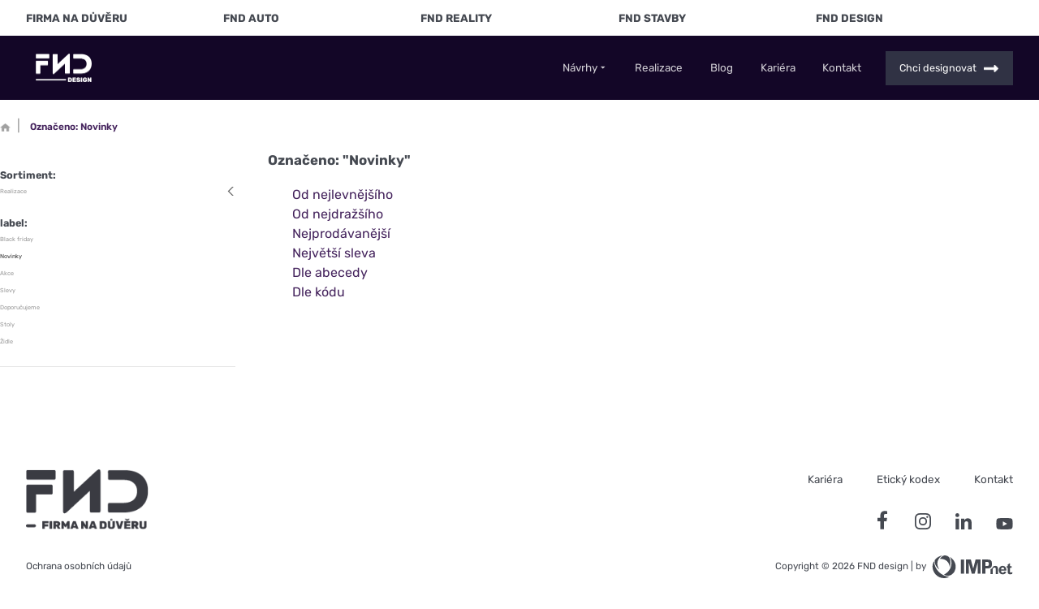

--- FILE ---
content_type: text/html; charset=utf-8
request_url: http://www.fnddesign.cz/novinky
body_size: 3942
content:
<!DOCTYPE html>
<html lang="cs">
  <head>
    <meta charset="utf-8">
    <meta name="viewport" content="width=device-width, initial-scale=1">
    <meta name="author" content="FND design & IMPnet">
    <meta name="copyright" content="FND design">
    <meta name="application-name" content="FND design">
    <link rel="manifest" href="/manifest.webmanifest">
    <script src="/www/frontend/CookieBar/CookieBar.js"></script>
<link rel="shortcut icon" href="/www/upload/favicons/favicon.ico">
<link rel="apple-touch-icon-precomposed" sizes="57x57" href="/www/upload/favicons/20230722052641574/20230722052641574.57x57.exact.png">
<link rel="apple-touch-icon-precomposed" sizes="60x60" href="/www/upload/favicons/20230722052641574/20230722052641574.60x60.exact.png">
<link rel="apple-touch-icon-precomposed" sizes="72x72" href="/www/upload/favicons/20230722052641574/20230722052641574.72x72.exact.png">
<link rel="apple-touch-icon-precomposed" sizes="76x76" href="/www/upload/favicons/20230722052641574/20230722052641574.76x76.exact.png">
<link rel="apple-touch-icon-precomposed" sizes="114x114" href="/www/upload/favicons/20230722052641574/20230722052641574.114x114.exact.png">
<link rel="apple-touch-icon-precomposed" sizes="120x120" href="/www/upload/favicons/20230722052641574/20230722052641574.120x120.exact.png">
<link rel="apple-touch-icon-precomposed" sizes="144x144" href="/www/upload/favicons/20230722052641574/20230722052641574.144x144.exact.png">
<link rel="apple-touch-icon-precomposed" sizes="152x152" href="/www/upload/favicons/20230722052641574/20230722052641574.152x152.exact.png">
<link rel="icon" type="image/png" href="/www/upload/favicons/20230722052641574/20230722052641574.16x16.exact.png">
<link rel="icon" type="image/png" href="/www/upload/favicons/20230722052641574/20230722052641574.32x32.exact.png">
<link rel="icon" type="image/png" href="/www/upload/favicons/20230722052641574/20230722052641574.96x96.exact.png">
<link rel="icon" type="image/png" href="/www/upload/favicons/20230722052641574/20230722052641574.128x128.exact.png">
<link rel="icon" type="image/png" href="/www/upload/favicons/20230722052641574/20230722052641574.196x196.exact.png">
<meta name="msapplication-square70x70logo" content="/www/upload/favicons/20230722052641574/20230722052641574.70x70.exact.png">
<meta name="msapplication-TileImage" content="/www/upload/favicons/20230722052641574/20230722052641574.144x144.exact.png">
<meta name="msapplication-square150x150logo" content="/www/upload/favicons/20230722052641574/20230722052641574.150x150.exact.png">
<meta name="msapplication-square310x310logo" content="/www/upload/favicons/20230722052641574/20230722052641574.310x310.exact.png"><link rel="preload" href="/www/frontend/cache/e68c0acb299a.css?1713644801" as="style">
<link rel="stylesheet" href="/www/frontend/cache/e68c0acb299a.css?1713644801" type="text/css" media="screen"><link rel="preload" href="/www/frontend/cache/4b0ce066a141.js?1713644801" as="script">
<script type="text/javascript" src="/www/frontend/cache/4b0ce066a141.js?1713644801"></script><script>
  window.dataLayer = window.dataLayer || [];
  dataLayer.push({"cart":[],"visitorType":"low-value"});
</script>  
        

  <script>
    dataLayer.push( { 'impnet' : {
      "pageType": "stitek"
    }});
  </script>

  <meta property="og:url"         content="http://www.fnddesign.cz/novinky">
  <meta property="og:type"        content="website">
  <meta property="og:title"       content="Novinky">
  <meta property="og:description" content="">
  <meta property="og:image"       content="http://www.fnddesign.cz/www/core/images/placeholder/noimage.jpg">
<script>
  window.dataLayer = window.dataLayer || [];
  (function(){
    window.dataLayer.push( arguments );
  })('consent', 'default', { 'personalization_storage': 'denied', 'ad_storage': 'denied', 'analytics_storage': 'denied', 'wait_for_update': 2000 } );
  (function(){
    window.dataLayer.push( arguments );
  })('consent', 'update', { 'personalization_storage': "denied", 'ad_storage': "denied", 'analytics_storage': "denied" } );
</script>

  <!-- Google Tag Manager -->
<script>(function(w,d,s,l,i){w[l]=w[l]||[];w[l].push({'gtm.start':
new Date().getTime(),event:'gtm.js'});var f=d.getElementsByTagName(s)[0],
j=d.createElement(s),dl=l!='dataLayer'?'&l='+l:'';j.async=true;j.src=
'https://www.googletagmanager.com/gtm.js?id='+i+dl;f.parentNode.insertBefore(j,f);
})(window,document,'script','dataLayer','GTM-NSWXMLK3');</script>
<!-- End Google Tag Manager -->



    <title id="snippet--metaSnippet">
      Novinky FND design
    </title>

      <link rel="canonical" href="http://www.fnddesign.cz/novinky">
  </head>
  <body class="frontend-label frontend-label-12">

  <!-- Google Tag Manager (noscript) -->
<noscript><iframe src="https://www.googletagmanager.com/ns.html?id=GTM-NSWXMLK3"
height="0" width="0" style="display:none;visibility:hidden"></iframe></noscript>
<!-- End Google Tag Manager (noscript) -->


<header>

  <section class="topBar">
    <div class="container">
      <div class="uk-grid-small" data-uk-grid>
        <div class="uk-width-expand">
          <ul class="menu">
  	  <li><a href="https://www.firmanaduveru.cz/" target="" class="">	FIRMA NA DŮVĚRU</a></li>
  	  <li><a href="https://www.fndauto.cz/" target="" class="">	FND Auto</a></li>
  	  <li><a href="https://www.fndreality.cz/" target="" class="">	FND Reality</a></li>
  	  <li><a href="https://www.fndstavby.cz/" target="" class="">	FND Stavby</a></li>
  	  <li><a href="https://www.fnddesign.cz/" target="_blank" class="">	FND Design</a></li>


          </ul>
        </div>
      </div>
    </div>
  </section>

  <section class="middleBar boundary" data-uk-sticky>
    <div class="container">
      <div class="uk-grid-small" data-uk-grid>
        <div class="uk-width-auto fx">
          <div class="logoPack">
          <a href="/" class="logo">
            <picture>
              <img src="/www/upload/logo/20230830032758100.png" alt="FND design">
            </picture>
          </a>
          </div>
        </div>
        <div class="uk-width-expand fx fxa fxe">
          <nav class="uk-navbar-container uk-visible@m" data-uk-navbar>
            <div class="uk-navbar-right">
              <ul class="uk-navbar-nav">

		<li class="parent ">
			<a href="" target="" class="">
				Návrhy<i class="mdi mdi-menu-down"></i>
			</a>
				<div class="uk-navbar-dropdown" data-uk-dropdown="pos: bottom-justify; boundary: .boundary; boundary-align: true; delay-hide: 100; delay-show: 100;">
		      <div class="container">
		      	<div class="uk-grid-small" data-uk-grid>

		<div class="uk-width-1-5">
			<a href="http://www.fnddesign.cz/interiery-domu-a-bytu" class="menuBox">
				<div class="top">
					<picture class="picture">
				 		<img src="/www/upload/menuitems/images/20230824013126740.jpg" alt="Interiéry domů a bytů">
					 </picture>
	
		<picture class="picture-hover">
	 		<img src="/www/upload/menuitems/images/20230824013140137.jpg" alt="Interiéry domů a bytů - hover">
	 	</picture>
 

				</div>
				<h3>Interiéry domů a bytů</h3>
			</a>
		</div>
 


		<div class="uk-width-1-5">
			<a href="http://www.fnddesign.cz/komercni-interiery" class="menuBox">
				<div class="top">
					<picture class="picture">
				 		<img src="/www/upload/menuitems/images/20230824013216936.jpg" alt="Komerční interiéry">
					 </picture>
	
		<picture class="picture-hover">
	 		<img src="/www/upload/menuitems/images/20230824013228259.jpg" alt="Komerční interiéry-hover">
	 	</picture>
 

				</div>
				<h3>Komerční interiéry</h3>
			</a>
		</div>
 


		<div class="uk-width-1-5">
			<a href="http://www.fnddesign.cz/realizace" class="menuBox">
				<div class="top">
					<picture class="picture">
				 		<img src="/www/upload/menuitems/images/20230824013241475.jpg" alt="Realizace">
					 </picture>
	
		<picture class="picture-hover">
	 		<img src="/www/upload/menuitems/images/20230824013252229.jpg" alt="Realizace -hover">
	 	</picture>
 

				</div>
				<h3>Realizace</h3>
			</a>
		</div>
 

		      	</div>
		      </div>
		    </div>
		</li>



		<li class="">
			<a href="http://www.fnddesign.cz/realizace" target="" class="">
				Realizace
			</a>
		</li>



		<li class="">
			<a href="http://www.fnddesign.cz/blog" target="" class="">
				Blog
			</a>
		</li>



		<li class="">
			<a href="https://www.firmanaduveru.cz/kariera" target="" class="">
				Kariéra
			</a>
		</li>



		<li class="">
			<a href="http://www.fnddesign.cz/kontakty" target="" class="">
				Kontakt
			</a>
		</li>



              </ul>
            </div>
          </nav>
          <a class="uk-navbar-toggle uk-hidden@m" data-uk-navbar-toggle-icon data-uk-toggle="target: #offcanvas-nav" href="#"></a>
          <a href="/#step01" class="button"><span>Chci designovat<span><span class="ico"><img src="/www/frontend/images/fnd/right-white.png" alt="arrow"></span></a>
        </div>
      </div>
    </div>
  </section>

</header>

<!--responsive menu-->

<div id="offcanvas-nav" data-uk-offcanvas="mode: slide; overlay: true; flip: true">
  <div class="uk-offcanvas-bar">
    <button class="uk-offcanvas-close" type="button" uk-close></button>
    <a href="/" class="logo">
      <picture>
        <img src="/www/frontend/images/fnd/logoFooter.png" alt="FND design">
      </picture>
    </a>
    <ul class="uk-nav uk-nav-default uk-nav-parent-icon" data-uk-nav>
    <li>
      <a href="">Návrhy</a>
        <a class="arrow-resp"><i class="mdi mdi-menu-down"></i></a>
        <ul class="uk-nav-sub">
    <li><a href="http://www.fnddesign.cz/interiery-domu-a-bytu">Interiéry domů a bytů</a></li>
    <li><a href="http://www.fnddesign.cz/komercni-interiery">Komerční interiéry</a></li>
    <li><a href="http://www.fnddesign.cz/realizace">Realizace</a></li>
        </ul>
    </li>
    <li>
      <a href="http://www.fnddesign.cz/realizace">Realizace</a>
    </li>
    <li>
      <a href="http://www.fnddesign.cz/blog">Blog</a>
    </li>
    <li>
      <a href="https://www.firmanaduveru.cz/kariera">Kariéra</a>
    </li>
    <li>
      <a href="http://www.fnddesign.cz/kontakty">Kontakt</a>
    </li>

    </ul>
    <ul class="uk-nav uk-nav-default uk-nav-parent-icon menu" data-uk-nav>
    <li>
      <a href="https://www.firmanaduveru.cz/">FIRMA NA DŮVĚRU</a>
    </li>
    <li>
      <a href="https://www.fndauto.cz/">FND Auto</a>
    </li>
    <li>
      <a href="https://www.fndreality.cz/">FND Reality</a>
    </li>
    <li>
      <a href="https://www.fndstavby.cz/">FND Stavby</a>
    </li>
    <li>
      <a href="https://www.fnddesign.cz/">FND Design</a>
    </li>

    </ul>
  </div>
</div>

<script>
  $(".arrow-resp").click( function() {
    $(this).parent().find(".uk-nav-sub").slideToggle();
    $(this).toggleClass('open');
  });
</script>

<div class="uk-float-left">
	<ul class="uk-breadcrumb uk-margin-top">
		<li class="">
      <a href="/">
        <img src="/www/frontend/images/bread-home.png" alt="home icon">
      </a>
    </li>
		<li class="">
      
        <span>Označeno: Novinky</span>
      
    </li>
	</ul>
</div>
<div class="uk-clearfix"></div>


<div data-uk-grid>
  <div class="uk-width-1-4">
<nav class="nav-primary">
  <div class="uk-text-bold uk-text-large uk-margin-top">Sortiment:</div>
	<ul class="uk-nav uk-nav-default uk-nav-parent-icon" data-uk-nav="multiple: true">
			<li class="uk-parent ">
				<a href="/realizace">
					Realizace 
				</a>
			</li>
		

	
	</ul>
</nav>
<nav class="nav-primary">
  <div class="uk-text-bold uk-text-large uk-margin-top">label:</div>  
	<ul class="uk-nav uk-nav-default uk-nav-parent-icon" data-uk-nav="multiple: true">
		<li class="">
			<a href="/black-friday">Black friday</a>
		</li>
		<li class="uk-active">
			<a href="/novinky">Novinky</a>
		</li>
		<li class="">
			<a href="/akce">Akce</a>
		</li>
		<li class="">
			<a href="/slevy">Slevy</a>
		</li>
		<li class="">
			<a href="/doporucujeme">Doporučujeme</a>
		</li>
		<li class="">
			<a href="/stoly">Stoly</a>
		</li>
		<li class="">
			<a href="/zidle">Židle</a>
		</li>


	</ul>
</nav>
<hr>  </div>
  <div class="uk-width-3-4">

    <div class="uk-width-1-1">
      <h2 class=""><strong>Označeno: "Novinky"</strong></h2>
    </div>
<div id="snippet--itemsSnippet">      <div class="uk-grid uk-child-width-1-1 uk-margin-bottom">
        <div>
          <ul class="sort-controls">
            <li >
              <a href="/novinky?high=0&amp;do=sortPrice" class="ajax">Od nejlevnějšího</a>
            </li>
            <li >
              <a href="/novinky?do=sortPrice" class="ajax">Od nejdražšího</a>
            </li>
            <li >
              <a href="/novinky?do=sortSold" class="ajax">Nejprodávanější</a>
            </li>
            <li >
              <a href="/novinky?do=sortDiscount" class="ajax">Největší sleva</a>
            </li>
            <li >
              <a href="/novinky?do=sortName" class="ajax">Dle abecedy</a>
            </li>
            <li >
              <a href="/novinky?do=sortCode" class="ajax">Dle kódu</a>
            </li>
          </ul>
        </div>
      </div>

      <div class="uk-grid uk-child-width-1-1 uk-margin-bottom">
        <div class="uk-margin-small-top">
        </div>
      </div>
      <div class="uk-clearfix"></div>
      <div class="products-grid uk-child-width-1-2 uk-child-width-1-3@s uk-child-width-1-3@m uk-child-width-1-4@l uk-grid-small" data-uk-grid>
      </div>

      <div class="uk-grid uk-margin-bottom">
        <div class="uk-width-1-3">

<a href="#snippet--itemsSnippet" title="up_items" class="uk-margin-small-top uk-float-left" data-uk-scroll><i class="fa fa-arrow-circle-up fa-2x"></i></a>        </div>
        <div class="uk-width-2-3">
        </div>
      </div>

<script>
</script>
</div>

  </div>

</div>

<div class="uk-clearfix"></div>

           
<footer>
  <section class="footer">
    <div class="container">
      <div class="uk-grid-small" data-uk-grid>
        <div class="uk-width-auto@m">
          <a href="/" class="logo">
            <picture>
              <img src="/www/frontend/images/fnd/logoFooter.png" alt="FND design">
            </picture>
          </a>
        </div>
        <div class="uk-width-expand@m fx fxe">
          <div class="row">
            <ul>
  	<li><a href="https://www.firmanaduveru.cz/kariera">Kariéra</a></li>
  	<li><a href="https://www.firmanaduveru.cz/www/upload/Eticky_kodex_FND.pdf">Etický kodex</a></li>
  	<li><a href="http://www.fnddesign.cz/kontakty">Kontakt</a></li>

            </ul>
            <div class="socialPack">   
              <a href="https://www.facebook.com/FNDdesignBrno"><img loading="lazy" data-src="/www/frontend/images/svg/facebook.svg" data-uk-svg></a>     
              <a href="https://www.instagram.com/fnddesignbrno/"><img loading="lazy" data-src="/www/frontend/images/svg/instagram.svg" data-uk-svg></a> 
              <a href="https://www.linkedin.com/company/firmanaduveru/"><img loading="lazy" data-src="/www/frontend/images/svg/linkedin.svg" data-uk-svg></a>
              <a href="https://www.youtube.com/channel/UCkDXwavYpgunwKKYthGifAA"><img loading="lazy" data-src="/www/frontend/images/svg/youtube.svg" data-uk-svg></a>
            </div>
          </div>
        </div>
      </div>
    </div>
  </section>
  <section class="footerEnd">
    <div class="container">
      <div class="uk-grid-small" data-uk-grid>
        <div class="uk-width-auto@m">
          <p class="left"><a href="/zpracovani-osobnich-udaju">Ochrana osobních údajů</a></p>
        </div>
        <div class="uk-width-expand@m fx fxe">
          <p class="copy">Copyright © 2026 FND design | by <a href="https://www.impnet.cz/" target="_blank"><img loading="lazy" data-src="/www/frontend/images/svg/impnet.svg" data-uk-svg></a></p>
        </div>
      </div>
    </div>
  </section>

</footer>


	

<div id="snippet--flashMessages"></div>
    
    
<div id="snippet--popupSnippet">
</div>

  <script type="text/javascript" src="/www/frontend/cache/b38fcb1e829e.js?1706473859"></script>



<script>
    LiveForm.setOptions(
    {
      controlErrorClass: 'uk-form-danger',
      messageErrorClass: 'error',
      controlValidClass: 'uk-form-success'
    });
</script>

  </body>
</html>


--- FILE ---
content_type: image/svg+xml
request_url: http://www.fnddesign.cz/www/frontend/images/svg/youtube.svg
body_size: 322
content:
<svg xmlns="http://www.w3.org/2000/svg" width="25.203" height="17.721" viewBox="0 0 25.203 17.721"><path d="M25.726,7.273A3.167,3.167,0,0,0,23.5,5.03c-1.965-.53-9.846-.53-9.846-.53S5.77,4.5,3.8,5.03A3.167,3.167,0,0,0,1.577,7.273a33.22,33.22,0,0,0-.527,6.106,33.22,33.22,0,0,0,.527,6.106A3.12,3.12,0,0,0,3.8,21.691c1.965.53,9.846.53,9.846.53s7.881,0,9.846-.53a3.12,3.12,0,0,0,2.228-2.207,33.22,33.22,0,0,0,.527-6.106,33.22,33.22,0,0,0-.527-6.106ZM11.074,17.125V9.631l6.587,3.747-6.587,3.747Z" transform="translate(-1.05 -4.5)" fill="#454951"/></svg>

--- FILE ---
content_type: image/svg+xml
request_url: http://www.fnddesign.cz/www/frontend/images/svg/instagram.svg
body_size: 508
content:
<svg xmlns="http://www.w3.org/2000/svg" width="20.685" height="20.681" viewBox="0 0 20.685 20.681"><path d="M10.34,7.276a5.3,5.3,0,1,0,5.3,5.3A5.294,5.294,0,0,0,10.34,7.276Zm0,8.75a3.447,3.447,0,1,1,3.447-3.447,3.453,3.453,0,0,1-3.447,3.447ZM17.1,7.059a1.237,1.237,0,1,1-1.237-1.237A1.234,1.234,0,0,1,17.1,7.059Zm3.512,1.255a6.12,6.12,0,0,0-1.671-4.333A6.161,6.161,0,0,0,14.6,2.31c-1.707-.1-6.825-.1-8.533,0A6.152,6.152,0,0,0,1.738,3.976,6.14,6.14,0,0,0,.067,8.31c-.1,1.707-.1,6.825,0,8.533a6.12,6.12,0,0,0,1.671,4.333,6.168,6.168,0,0,0,4.333,1.671c1.707.1,6.825.1,8.533,0a6.12,6.12,0,0,0,4.333-1.671,6.161,6.161,0,0,0,1.671-4.333c.1-1.707.1-6.821,0-8.528ZM18.4,18.674a3.49,3.49,0,0,1-1.966,1.966c-1.361.54-4.592.415-6.1.415s-4.739.12-6.1-.415a3.49,3.49,0,0,1-1.966-1.966c-.54-1.361-.415-4.592-.415-6.1s-.12-4.739.415-6.1A3.49,3.49,0,0,1,4.244,4.516c1.361-.54,4.592-.415,6.1-.415s4.739-.12,6.1.415A3.49,3.49,0,0,1,18.4,6.482c.54,1.361.415,4.592.415,6.1S18.942,17.317,18.4,18.674Z" transform="translate(0.005 -2.238)" fill="#454951"/></svg>

--- FILE ---
content_type: image/svg+xml
request_url: http://www.fnddesign.cz/www/frontend/images/svg/youtube.svg
body_size: 322
content:
<svg xmlns="http://www.w3.org/2000/svg" width="25.203" height="17.721" viewBox="0 0 25.203 17.721"><path d="M25.726,7.273A3.167,3.167,0,0,0,23.5,5.03c-1.965-.53-9.846-.53-9.846-.53S5.77,4.5,3.8,5.03A3.167,3.167,0,0,0,1.577,7.273a33.22,33.22,0,0,0-.527,6.106,33.22,33.22,0,0,0,.527,6.106A3.12,3.12,0,0,0,3.8,21.691c1.965.53,9.846.53,9.846.53s7.881,0,9.846-.53a3.12,3.12,0,0,0,2.228-2.207,33.22,33.22,0,0,0,.527-6.106,33.22,33.22,0,0,0-.527-6.106ZM11.074,17.125V9.631l6.587,3.747-6.587,3.747Z" transform="translate(-1.05 -4.5)" fill="#454951"/></svg>